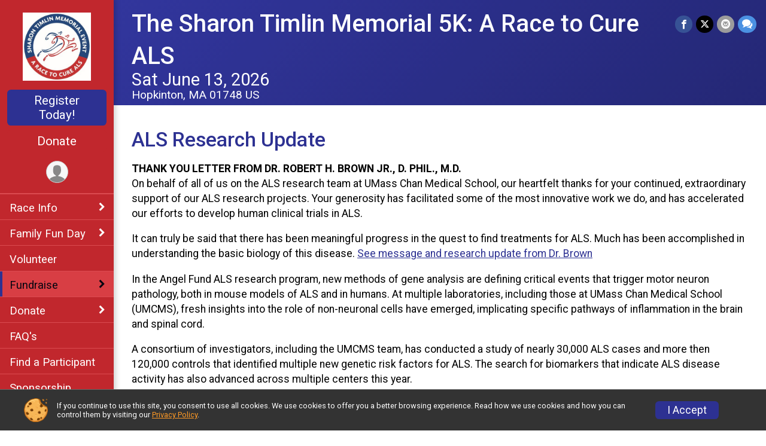

--- FILE ---
content_type: text/html; charset=utf-8
request_url: https://www.sharontimlinrace.org/Race/sharontimlinrace/Page-9
body_size: 10846
content:
<!DOCTYPE html>
<html lang="en-US">
	<head>
				<script defer="defer" src="https://cdnjs.runsignup.com/ajax/libs/webfont/1.6.28/webfontloader.js" integrity="sha512-v/wOVTkoU7mXEJC3hXnw9AA6v32qzpknvuUF6J2Lbkasxaxn2nYcl+HGB7fr/kChGfCqubVr1n2sq1UFu3Gh1w==" crossorigin="anonymous"></script>
		<link rel="preconnect" href="https://fonts.gstatic.com" />
		<link rel="preconnect" href="https://www.gstatic.com" />
		<link rel="preconnect" href="https://fonts.googleapis.com" />

				<script defer="defer" type="text/javascript" src="https://d368g9lw5ileu7.cloudfront.net/js/race/templates/raceTemplate2.min.bF405F.js"></script>		<script defer="defer" type="text/javascript" src="https://d368g9lw5ileu7.cloudfront.net/js/ui/stickyHeader.min.bLz6Mi.js"></script>
				<script defer="defer" type="text/javascript" src="https://d368g9lw5ileu7.cloudfront.net/js/components/lazyLoad.min.bLGmDc.js"></script>		
				<link rel="stylesheet" type="text/css" href="https://d368g9lw5ileu7.cloudfront.net/css/frameRaceTemplate2.scss.rsu.min.bPB8VX.css" />

		

			<meta name="viewport" content="width=device-width,initial-scale=1,shrink-to-fit=no,viewport-fit=cover" />
	<meta http-equiv="Content-Type" content="text/html;charset=utf-8" />
					
	<meta name="verify-v1" content="pPPI9MXDo069DhV+2itqhV46AR8OWnG+NxzCulTUTns=" />
<meta name="google-site-verification" content="wFyq2zuG7IBY5ilQqEELBypyn04UZIYBgKPHrTMnTUg" />

	<link rel="canonical" href="https://www.sharontimlinrace.org/Race/sharontimlinrace/Page-9" />

								<link rel="search" type="application/opensearchdescription+xml" title="RunSignup" href="/opensearch.xml" />
	
<title>The Sharon Timlin Memorial 5K: A Race to Cure ALS: ALS Research Update</title>

	<meta property="og:url" content="https://www.sharontimlinrace.org/Race/sharontimlinrace/Page-9" />

		
	<meta property="og:title" content="The Sharon Timlin Memorial 5K: A Race to Cure ALS" />
	<meta name="twitter:title" content="The Sharon Timlin Memorial 5K: A Race to Cure ALS" />
			<meta name="keywords" content="Run, Running, Sign Up, Race Register, Race Director" />
	<meta name="description" content="The Sharon Timlin Memorial 5K: A Race to Cure ALS is on Saturday June 13, 2026. It includes the following events: 5K Race, Virtual Option, Kids&#039; Color Run, and Timlin Tot Trot." />
	<meta property="og:description" content="The Sharon Timlin Memorial 5K: A Race to Cure ALS is on Saturday June 13, 2026. It includes the following events: 5K Race, Virtual Option, Kids&#039; Color Run, and Timlin Tot Trot." />
	<meta name="twitter:description" content="The Sharon Timlin Memorial 5K: A Race to Cure ALS is on Saturday June 13, 2026. It includes the following events: 5K Race, Virtual Option, Kids&#039; Color Run, and Timlin Tot Trot." />
	<meta property="og:type" content="website" />
				
									
										<meta property="og:image" content="https://d368g9lw5ileu7.cloudfront.net/races/race56409-social1200x630.bLRCQk.jpg" />

										<meta property="og:image:width" content="1200" />
				<meta property="og:image:height" content="630" />
			
			<meta name="twitter:card" content="summary_large_image" />
			<meta name="twitter:image" content="https://d368g9lw5ileu7.cloudfront.net/races/race56409-social1200x630.bLRCQk.jpg" />
				<meta property="og:site_name" content="The Sharon Timlin Memorial 5K: A Race to Cure ALS" />

		



		<link rel="icon" href="https://d368g9lw5ileu7.cloudfront.net/img/nonversioned/favicon/runsignup/icon.png" type="image/png" /> 	<link rel="icon" href="https://d368g9lw5ileu7.cloudfront.net/img/nonversioned/favicon/runsignup/icon.svg" type="image/svg+xml" /> 
		<link rel="apple-touch-icon" href="https://d368g9lw5ileu7.cloudfront.net/img/nonversioned/favicon/runsignup/apple-touch-icon.png" /> 
	<link rel="manifest" href="https://d368g9lw5ileu7.cloudfront.net/manifest/runsignup/site.bJOg53.webmanifest" />

				
							


		
				
								<link rel="stylesheet" type="text/css" href="https://d3dq00cdhq56qd.cloudfront.net/c8608.bPxM_5.bAUf8x/race/56409/368da3b0488c5f2909a604f99b847840/themedRaceTemplate2-otf.scss.css" />
			
				<!-- DYNAMIC_CSS_PLACEHOLDER -->

				
<link rel="stylesheet" type="text/css" href="https://iad-dynamic-assets.runsignup.com/us-east-1-src/prod/iconfonts/ee8f7e0577a3411fb0287beac2f41140/style.css" />
				
	<script type="text/javascript" src="https://cdnjs.runsignup.com/ajax/libs/jquery/3.7.1/jquery.min.js" integrity="sha512-v2CJ7UaYy4JwqLDIrZUI/4hqeoQieOmAZNXBeQyjo21dadnwR+8ZaIJVT8EE2iyI61OV8e6M8PP2/4hpQINQ/g==" crossorigin="anonymous"></script>
	<script type="text/javascript" src="https://cdnjs.runsignup.com/ajax/libs/jqueryui/1.14.1/jquery-ui.min.js" integrity="sha512-MSOo1aY+3pXCOCdGAYoBZ6YGI0aragoQsg1mKKBHXCYPIWxamwOE7Drh+N5CPgGI5SA9IEKJiPjdfqWFWmZtRA==" crossorigin="anonymous"></script>

<script type="application/json" id="sessionJsData">
{
			"csrf": "1aaZFLCpDD7mL9VKpKJn5ut7fRyMsJ6I",
		"serverTzOffset": -18000000
}
</script>

<script type="text/javascript" src="https://d368g9lw5ileu7.cloudfront.net/js/session.min.bN4VU_.js"></script><script type="text/javascript" src="https://d368g9lw5ileu7.cloudfront.net/js/utils.min.bPhFFz.js"></script><script type="text/javascript" src="https://d368g9lw5ileu7.cloudfront.net/js/windows.min.bz27OH.js"></script>
	<script defer="defer" type="text/javascript" src="https://d368g9lw5ileu7.cloudfront.net/js/analytics/runalytics.min.bOsW8C.js"></script>	<script type="application/json" id="runalyticsData">
	{
					"raceId": 56409,
			"timezone": "America\/New_York",
				"analyticsApiBaseUrl": "https:\/\/analytics.runsignup.com\/prod\/",
		"validTrackingSources": [1,100,200,300,400,500,600],
		"validTrackingMediums": [1,200,201,202,203,204,300,400,500,501,600]
	}
	</script>


		
									


	
					<script async src="https://www.googletagmanager.com/gtag/js?id=G-EW8QY8DJRE"></script>
		<script>//<![CDATA[
			window.dataLayer = window.dataLayer || [];
			function gtag(){dataLayer.push(arguments);}
			gtag('js', new Date());
			gtag('config', "G-EW8QY8DJRE"
											);
		//]]></script>
	
															<script async src="https://www.googletagmanager.com/gtag/js?id=G-QKEVS8BTWC"></script>
		<script>//<![CDATA[
			window.dataLayer = window.dataLayer || [];
			function gtag(){dataLayer.push(arguments);}
			gtag('js', new Date());
			gtag('config', "G-QKEVS8BTWC",
				{				"domain": "runsignup.com",
				"user_type": "public",
				"business_line": "RunSignup",
				"site_type": "Race Site"				}
			);
								//]]></script>
	
				
		
					
				
				<script defer="defer" type="text/javascript" src="https://d368g9lw5ileu7.cloudfront.net/js/ui/rsuMobileNav.min.bO77bH.js"></script>	</head>
	<body data-popup-style="1">

				<a href="#mainContent" class="rsuBtn rsuBtn--xs rsuBtn--themed margin-0 rsuSkipNavLink">Skip to main content</a>

					<div id="blackOverlay" class="overlay overlayBlack"></div>



	<div id="acceptCookies" style="display: none;">
		<p>
			In order to use RunSignup, your browser must accept cookies.  Otherwise, you will not be able to register for races or use other functionality of the website.
			However, your browser doesn't appear to allow cookies by default.
		</p>
					<p>
				<b>Click the “Accept Cookie Policy” button below to accept the use of cookies on your browser.</b>
			</p>
			<p>
				If you still see this message after clicking the link, then your browser settings are likely set to not allow cookies.
				Please try enabling cookies.  You can find instructions at <a href="https://www.whatismybrowser.com/guides/how-to-enable-cookies/auto">https://www.whatismybrowser.com/guides/how-to-enable-cookies/auto</a>.
			</p>
			<hr class="hr--gray" />
			<div class="ta-center submitBackLinks">
				<form method="post" action="/WidgetAux/AcceptCookies" target="acceptCookies">
					<button type="submit" class="rsuBtn rsuBtn--primary">Accept Cookie Policy</button>
				</form>
			</div>
				<iframe name="acceptCookies" height="0" width="0" frameborder="0" scrolling="no"></iframe>
	</div>
	<script type="text/javascript" src="https://d368g9lw5ileu7.cloudfront.net/js/acceptCookiesPopup.min.bEboUX.js"></script>


				

				
		
				
<nav class="runnerUI3Nav rsuMobileNav rsuMobileNav--left" data-focus="#rsuMobileNavCloseBtn" aria-hidden="true">
	<button type="button" id="rsuMobileNavCloseBtn" class="rsuMobileNav__closeBtn rsuBtn rsuBtn--text--white rsuBtn--padding-xs margin-t-25 margin-l-10 margin-b-0" aria-label="Close or Skip Mobile Navigation"><i class="icon icon-cross fs-md-2 margin-0" aria-hidden="true" ></i></button>
	<div class="rsuMobileNav__content">
		<ul>
											<li class="rsuMobileNav__submenu">
											<button type="button" aria-label="rsuMobileNav Submenu" >
						Race Info</button>
					
																<ul>
															<li class="rsuMobileNav__link">
									<a href="/Race/Info/MA/Hopkinton/sharontimlinrace" >Race Info</a>
								</li>
																															<li >
										<a href="/Race/sharontimlinrace/Page/5K" >5K Race</a>
									</li>
																																<li >
										<a href="/Race/sharontimlinrace/Page-1" >Kids&#039; Color Run</a>
									</li>
																																<li >
										<a href="/Race/sharontimlinrace/Page-13" >Timlin Tot Trot</a>
									</li>
																																<li >
										<a href="/Race/sharontimlinrace/Page-4" >Race Results</a>
									</li>
																																<li >
										<a href="/Race/sharontimlinrace/Page-12" >Packet Pickups</a>
									</li>
																					</ul>
									</li>
																						<li class="rsuMobileNav__submenu">
											<button type="button" aria-label="rsuMobileNav Submenu" >
						Family Fun Day</button>
					
																<ul>
															<li class="rsuMobileNav__link">
									<a href="/Race/sharontimlinrace/Page/FamilyFunDayy" >Family Fun Day</a>
								</li>
																															<li >
										<a href="/Race/sharontimlinrace/Page-10" >Raffle/Silent Auction</a>
									</li>
																					</ul>
									</li>
												<li class="rsuMobileNav__link">
											<a href="/Race/Volunteer/MA/Hopkinton/sharontimlinrace"
													>Volunteer</a>
					
														</li>
												<li class="rsuMobileNav__submenu">
											<button type="button" aria-label="rsuMobileNav Submenu" >
						Fundraise</button>
					
																<ul>
															<li class="rsuMobileNav__link">
									<a href="/Race/sharontimlinrace/Page-5" >Fundraise</a>
								</li>
																															<li class="current">
										<a href="/Race/sharontimlinrace/Page-9" >ALS Research Update</a>
									</li>
																					</ul>
									</li>
												<li class="rsuMobileNav__submenu">
											<button type="button" aria-label="rsuMobileNav Submenu" >
						Donate</button>
					
																<ul>
															<li class="rsuMobileNav__link">
									<a href="/Race/Donate/MA/Hopkinton/sharontimlinrace" >Donate</a>
								</li>
																															<li >
										<a href="/Race/Donate/56409/BecomeFundraiser" >Become a Fundraiser</a>
									</li>
																																<li >
										<a href="/Race/Donate/56409/TopFundraisers" >Top Fundraisers</a>
									</li>
																					</ul>
									</li>
												<li class="rsuMobileNav__link">
											<a href="/Race/sharontimlinrace/Page-3"
													>FAQ&#039;s</a>
					
														</li>
												<li class="rsuMobileNav__link">
											<a href="/Race/FindARunner/?raceId=56409"
													>Find a Participant</a>
					
														</li>
																						<li class="rsuMobileNav__link">
											<a href="/Race/sharontimlinrace/Page-7"
													>Sponsorship</a>
					
														</li>
												<li class="rsuMobileNav__link">
											<a href="/Race/sharontimlinrace/Page-8"
													>About Us</a>
					
														</li>
												<li class="rsuMobileNav__link">
											<a href="/Race/Sponsors/MA/Hopkinton/sharontimlinrace"
													>Sponsors</a>
					
														</li>
												<li class="rsuMobileNav__link">
											<a href="/Race/sharontimlinrace/Page-14"
													>Merchandise</a>
					
														</li>
												<li class="rsuMobileNav__link">
											<a href="/Race/56409/RaceInsurance"
													>Race Insurance</a>
					
														</li>
												<li class="rsuMobileNav__link">
											<a href="/Race/Photos/MA/Hopkinton/sharontimlinrace"
													>Photos</a>
					
														</li>
							</ul>
	</div>
</nav>

				<div class="rsuMobileNavOverlay"></div>

				<div class="rsu-template-wrapper rsuMobileNavPageContainer">

			<div id="transparencyScreen"></div>

						<div id="messages">
	
<div class="rsuMessage rsuMessage--error margin-b-15 hidden" id="errorBox">
	</div>
	
<div class="rsuMessage rsuMessage--warning margin-b-15 hidden" id="warningBox">
	</div>
	
<div class="rsuMessage rsuMessage--success margin-b-15 hidden" id="successBox">
	</div>
	

		
		
		<noscript><div class="rsuMessage rsuMessage--info margin-b-15">Your browser has JavaScript disabled.  You may experience issues registering or using other parts of the website.  Please enable JavaScript if possible.</div></noscript>
</div>

										
				
<div class="rsu-racesite-template2">
				
<div class="stickyHeader hidden-md-up " data-scroll-bottom-elem-id="template2FixedHeader" >
	<div class="stickyHeader__container container">
		<div class="stickyHeader__left">
			<button type="button" class="rsuMobileNavMenuBtn rsuMobileNavMenuBtn--sticky" aria-label="Toggle Mobile Navigation"><i class="icon icon-menu" aria-hidden="true" ></i></button>
			<div class="stickyHeader__logo hidden-xs-down margin-r-10">
								<a href="/" title="The Sharon Timlin Memorial 5K: A Race to Cure ALS">
											<img src="https://d368g9lw5ileu7.cloudfront.net/uploads/generic/genericImage-websiteLogo-63094-1736196768.5097-0.bNFekG.jpg" alt="The Sharon Timlin Memorial 5K: A Race to Cure ALS" />
									</a>
			</div>
		</div>
		<div class="stickyHeader__actions stickyHeader__actions--mobile-flex">
						

			<a href="/Race/Register/?raceId=56409" class="rsuBtn rsuBtn--secondary rsuBtn--md rsuBtn--padding-xs rsuBtn--mobile-responsive margin-tb-0 rsuBtn--margin-r margin-r-5">
			Register Today!
			<span class="fs-xs-2 d-block"></span>		</a>
										<a href="/Race/Donate/MA/Hopkinton/sharontimlinrace" class="rsuBtn rsuBtn--primary rsuBtn--md rsuBtn--padding-xs rsuBtn--mobile-responsive margin-tb-0 rsuBtn--margin-r">
						Donate
		
			<span class="fs-xs-2 d-block"></span>		</a>
			
		</div>
		<div class="stickyHeader__avatar-menu hidden-xs-down margin-l-10">
																			
<button type="button" aria-label="User Menu" class="rsuCircleImg rsuCircleImg--xs "  data-rsu-menu="userRsuMenu3" style="background-image: url(https://d368g9lw5ileu7.cloudfront.net/img/user.bOhrdK.svg);"></button>
<div class="rsuMenu padding-0" id="userRsuMenu3" hidden="hidden">
	<div class="rsuMenu__content overflow-auto">
		<div class="rsuAccountMenu">
			<div class="rsuAccountMenu__header">
																					<img src="https://d368g9lw5ileu7.cloudfront.net/img/logos/logo-rsu.bIAeuH.svg"
					alt=""
					class="rsuAccountMenu__logo"
					style="width: 200px;"
				/>
			</div>
			<div class="rsuAccountMenu__content">
																		<a href="/Login" class="rsuAccountMenu__link">
						<div class="rsuAccountMenu__link__main">
							<div class="rsuAccountMenu__link__img rsuAccountMenu__link__img--signIn" aria-hidden="true"></div>
							<div class="rsuAccountMenu__link__content">
								<div class="rsuAccountMenu__link__content__title">Sign In</div>
							</div>
						</div>
					</a>

										<a href="/CreateAccount?redirect=%2FRace%2Fsharontimlinrace%2FPage-9" class="rsuAccountMenu__link">
						<div class="rsuAccountMenu__link__main">
							<div class="rsuAccountMenu__link__img rsuAccountMenu__link__img--createAccount" aria-hidden="true"></div>
							<div class="rsuAccountMenu__link__content">
								<div class="rsuAccountMenu__link__content__title">Create Account</div>
							</div>
						</div>
					</a>

										<a href="https://help.runsignup.com/" class="rsuAccountMenu__link" target="_blank" rel="noopener noreferrer">
						<div class="rsuAccountMenu__link__main">
							<div class="rsuAccountMenu__link__img rsuAccountMenu__link__img--help" aria-hidden="true"></div>
							<div class="rsuAccountMenu__link__content">
								<div class="rsuAccountMenu__link__content__title">Help</div>
							</div>
						</div>
					</a>
							</div>
		</div>
	</div>
</div>

<script defer="defer" type="text/javascript" src="https://d368g9lw5ileu7.cloudfront.net/js/ui/rsuMenu.min.bNnn_m.js"></script>		</div>
	</div>
</div>
	
		
<div class="stickyHeader hidden-md-up stickyHeader--option-2" data-fixed-header="T" id="template2FixedHeader">
	<div class="stickyHeader__container container">
		<div class="stickyHeader__left">
			<button type="button" class="rsuMobileNavMenuBtn rsuMobileNavMenuBtn--sticky" aria-label="Toggle Mobile Navigation"><i class="icon icon-menu" aria-hidden="true" ></i></button>
			<div class="stickyHeader__logo  margin-r-10">
								<a href="/" title="The Sharon Timlin Memorial 5K: A Race to Cure ALS">
											<img src="https://d368g9lw5ileu7.cloudfront.net/uploads/generic/genericImage-websiteLogo-63094-1736196768.5097-0.bNFekG.jpg" alt="The Sharon Timlin Memorial 5K: A Race to Cure ALS" />
									</a>
			</div>
		</div>
		<div class="stickyHeader__actions stickyHeader__actions--mobile-flex">
						

			<a href="/Race/Register/?raceId=56409" class="rsuBtn rsuBtn--secondary rsuBtn--md rsuBtn--padding-xs rsuBtn--mobile-responsive margin-tb-0 rsuBtn--margin-r margin-r-5">
			Register Today!
			<span class="fs-xs-2 d-block"></span>		</a>
										<a href="/Race/Donate/MA/Hopkinton/sharontimlinrace" class="rsuBtn rsuBtn--primary rsuBtn--md rsuBtn--padding-xs rsuBtn--mobile-responsive margin-tb-0 rsuBtn--margin-r">
						Donate
		
			<span class="fs-xs-2 d-block"></span>		</a>
			
		</div>
		<div class="stickyHeader__avatar-menu  margin-l-10">
												
<button type="button" aria-label="User Menu" class="rsuCircleImg rsuCircleImg--xs "  data-rsu-menu="userRsuMenu2" style="background-image: url(https://d368g9lw5ileu7.cloudfront.net/img/user.bOhrdK.svg);"></button>
<div class="rsuMenu padding-0" id="userRsuMenu2" hidden="hidden">
	<div class="rsuMenu__content overflow-auto">
		<div class="rsuAccountMenu">
			<div class="rsuAccountMenu__header">
																					<img src="https://d368g9lw5ileu7.cloudfront.net/img/logos/logo-rsu.bIAeuH.svg"
					alt=""
					class="rsuAccountMenu__logo"
					style="width: 200px;"
				/>
			</div>
			<div class="rsuAccountMenu__content">
																		<a href="/Login" class="rsuAccountMenu__link">
						<div class="rsuAccountMenu__link__main">
							<div class="rsuAccountMenu__link__img rsuAccountMenu__link__img--signIn" aria-hidden="true"></div>
							<div class="rsuAccountMenu__link__content">
								<div class="rsuAccountMenu__link__content__title">Sign In</div>
							</div>
						</div>
					</a>

										<a href="/CreateAccount?redirect=%2FRace%2Fsharontimlinrace%2FPage-9" class="rsuAccountMenu__link">
						<div class="rsuAccountMenu__link__main">
							<div class="rsuAccountMenu__link__img rsuAccountMenu__link__img--createAccount" aria-hidden="true"></div>
							<div class="rsuAccountMenu__link__content">
								<div class="rsuAccountMenu__link__content__title">Create Account</div>
							</div>
						</div>
					</a>

										<a href="https://help.runsignup.com/" class="rsuAccountMenu__link" target="_blank" rel="noopener noreferrer">
						<div class="rsuAccountMenu__link__main">
							<div class="rsuAccountMenu__link__img rsuAccountMenu__link__img--help" aria-hidden="true"></div>
							<div class="rsuAccountMenu__link__content">
								<div class="rsuAccountMenu__link__content__title">Help</div>
							</div>
						</div>
					</a>
							</div>
		</div>
	</div>
</div>

		</div>
	</div>
</div>

				
			
<div class="head noPrint">
	<div class="head-top">
		<div class="logo-wrapper">
						<a href="/" aria-label="The Sharon Timlin Memorial 5K: A Race to Cure ALS home">
									<img src="https://d368g9lw5ileu7.cloudfront.net/uploads/generic/genericImage-websiteLogo-63094-1736196768.5097-0.bNFekG.jpg" alt="The Sharon Timlin Memorial 5K: A Race to Cure ALS home" />
							</a>
		</div>
		<div class="action-buttons">
						

			<a href="/Race/Register/?raceId=56409" class="rsuBtn rsuBtn--secondary rsuBtn--md rsuBtn--padding-xs rsuBtn--mobile-responsive margin-tb-0 rsuBtn--margin-r margin-r-5">
			Register Today!
			<span class="fs-xs-2 d-block"></span>		</a>
										<a href="/Race/Donate/MA/Hopkinton/sharontimlinrace" class="rsuBtn rsuBtn--primary rsuBtn--md rsuBtn--padding-xs rsuBtn--mobile-responsive margin-tb-0 rsuBtn--margin-r">
						Donate
		
			<span class="fs-xs-2 d-block"></span>		</a>
			

						<div class="template-avatar-menu d-inline-block">
				
<button type="button" aria-label="User Menu" class="rsuCircleImg rsuCircleImg--xs " data-position-fixed="T" data-rsu-menu="userRsuMenu" style="background-image: url(https://d368g9lw5ileu7.cloudfront.net/img/user.bOhrdK.svg);"></button>
<div class="rsuMenu padding-0" id="userRsuMenu" hidden="hidden">
	<div class="rsuMenu__content overflow-auto">
		<div class="rsuAccountMenu">
			<div class="rsuAccountMenu__header">
																					<img src="https://d368g9lw5ileu7.cloudfront.net/img/logos/logo-rsu.bIAeuH.svg"
					alt=""
					class="rsuAccountMenu__logo"
					style="width: 200px;"
				/>
			</div>
			<div class="rsuAccountMenu__content">
																		<a href="/Login" class="rsuAccountMenu__link">
						<div class="rsuAccountMenu__link__main">
							<div class="rsuAccountMenu__link__img rsuAccountMenu__link__img--signIn" aria-hidden="true"></div>
							<div class="rsuAccountMenu__link__content">
								<div class="rsuAccountMenu__link__content__title">Sign In</div>
							</div>
						</div>
					</a>

										<a href="/CreateAccount?redirect=%2FRace%2Fsharontimlinrace%2FPage-9" class="rsuAccountMenu__link">
						<div class="rsuAccountMenu__link__main">
							<div class="rsuAccountMenu__link__img rsuAccountMenu__link__img--createAccount" aria-hidden="true"></div>
							<div class="rsuAccountMenu__link__content">
								<div class="rsuAccountMenu__link__content__title">Create Account</div>
							</div>
						</div>
					</a>

										<a href="https://help.runsignup.com/" class="rsuAccountMenu__link" target="_blank" rel="noopener noreferrer">
						<div class="rsuAccountMenu__link__main">
							<div class="rsuAccountMenu__link__img rsuAccountMenu__link__img--help" aria-hidden="true"></div>
							<div class="rsuAccountMenu__link__content">
								<div class="rsuAccountMenu__link__content__title">Help</div>
							</div>
						</div>
					</a>
							</div>
		</div>
	</div>
</div>

			</div>
		</div>
	</div>
	<div class="head-lower">
		<div class="race-navigation">
			<nav class="runnerUI3Nav">
				<ul class="vertical-menu">
																
	<li class=" rsuMobileNav__submenu">
					<button type="button" aria-label="Show or hide sub-menu" >
				Race Info
			</button>
		
							<ul>
									<li>
						<a href="/Race/Info/MA/Hopkinton/sharontimlinrace" >Race Info</a>
					</li>
																			<li >
							<a href="/Race/sharontimlinrace/Page/5K" >5K Race</a>
						</li>
																				<li >
							<a href="/Race/sharontimlinrace/Page-1" >Kids&#039; Color Run</a>
						</li>
																				<li >
							<a href="/Race/sharontimlinrace/Page-13" >Timlin Tot Trot</a>
						</li>
																				<li >
							<a href="/Race/sharontimlinrace/Page-4" >Race Results</a>
						</li>
																				<li >
							<a href="/Race/sharontimlinrace/Page-12" >Packet Pickups</a>
						</li>
												</ul>
			</li>
											
	<li class=" rsuMobileNav__submenu">
					<button type="button" aria-label="Show or hide sub-menu" >
				Family Fun Day
			</button>
		
							<ul>
									<li>
						<a href="/Race/sharontimlinrace/Page/FamilyFunDayy" >Family Fun Day</a>
					</li>
																			<li >
							<a href="/Race/sharontimlinrace/Page-10" >Raffle/Silent Auction</a>
						</li>
												</ul>
			</li>
											
	<li class=" ">
					<a href="/Race/Volunteer/MA/Hopkinton/sharontimlinrace"
							>
				Volunteer
			</a>
		
					</li>
											
	<li class="current rsuMobileNav__submenu">
					<button type="button" aria-label="Show or hide sub-menu" >
				Fundraise
			</button>
		
							<ul>
									<li>
						<a href="/Race/sharontimlinrace/Page-5" >Fundraise</a>
					</li>
																			<li class="current">
							<a href="/Race/sharontimlinrace/Page-9" >ALS Research Update</a>
						</li>
												</ul>
			</li>
											
	<li class=" rsuMobileNav__submenu">
					<button type="button" aria-label="Show or hide sub-menu" >
				Donate
			</button>
		
							<ul>
									<li>
						<a href="/Race/Donate/MA/Hopkinton/sharontimlinrace" >Donate</a>
					</li>
																			<li >
							<a href="/Race/Donate/56409/BecomeFundraiser" >Become a Fundraiser</a>
						</li>
																				<li >
							<a href="/Race/Donate/56409/TopFundraisers" >Top Fundraisers</a>
						</li>
												</ul>
			</li>
											
	<li class=" ">
					<a href="/Race/sharontimlinrace/Page-3"
							>
				FAQ&#039;s
			</a>
		
					</li>
											
	<li class=" ">
					<a href="/Race/FindARunner/?raceId=56409"
							>
				Find a Participant
			</a>
		
					</li>
											
	<li class=" ">
					<a href="/Race/sharontimlinrace/Page-7"
							>
				Sponsorship
			</a>
		
					</li>
											
	<li class=" ">
					<a href="/Race/sharontimlinrace/Page-8"
							>
				About Us
			</a>
		
					</li>
											
	<li class=" ">
					<a href="/Race/Sponsors/MA/Hopkinton/sharontimlinrace"
							>
				Sponsors
			</a>
		
					</li>
											
	<li class=" ">
					<a href="/Race/sharontimlinrace/Page-14"
							>
				Merchandise
			</a>
		
					</li>
											
	<li class=" ">
					<a href="/Race/56409/RaceInsurance"
							>
				Race Insurance
			</a>
		
					</li>
											
	<li class=" ">
					<a href="/Race/Photos/MA/Hopkinton/sharontimlinrace"
							>
				Photos
			</a>
		
					</li>
									</ul>
			</nav>
		</div>
	</div>
</div>
		<div class="left-nav-wrapper noPrint" >
																											
<div class="race-branding-interior ">
	<div class="container">
		<div class="p-rel race-details flex-parent flex-responsive flex-space-between  ">
			<div class="flex-2">
								<h1 class="runnerUITitle " >
											<a href="/Race/MA/Hopkinton/sharontimlinrace">The Sharon Timlin Memorial 5K: A Race to Cure ALS</a>
																			</h1>

								<div class="race-date">
										
																				Sat June 13, 2026
									
							</div>

								<div class="race-location">
																							Hopkinton, MA 01748 US
											
														</div>
			</div>

						<div class="race-socialshare margin-t-15">
				<div class="shareLinks">
																		




		
												
						






<div class="rsuSocialMediaBtnGroup padding-10">
		<button type="button" class="rsuSocialMediaBtn icon icon-facebook rsuSocialMediaBtn--fb rsuSocialMediaBtn--small" aria-label="Share on Facebook"
		data-share-type="facebook"
		data-url=""
	>
	</button>
	
		<button type="button" class="rsuSocialMediaBtn icon icon-twitter-x rsuSocialMediaBtn--tw rsuSocialMediaBtn--small" data-share-type="twitter" data-popup-id-prefix="raceShareLink" aria-label="Share on Twitter"></button>
	
	<div id="raceShareLink-socialSharePopup-twitter" hidden="hidden" data-append-url="true">
		<div class="formInput margin-t-15">
			<label class="formInput__label margin-t-5" for="socialShareTwitterMessage">Enter your Tweet</label>
			<textarea rows="5" cols="100" class="noTinyMce margin-t-5" id="socialShareTwitterMessage" placeholder="Your Message" required="required">	Check out this race! </textarea>
		</div>

				<div data-action="post">
			<div class="ta-center submitBackLinks">
				<a href="#" rel="me" target="_blank" class="submit rsuBtn rsuBtn--twitter margin-0"><i class="icon icon-twitter-x margin-r-10" aria-hidden="true" ></i> Tweet</a>
			</div>
		</div>
	</div>

				<button type="button" class="rsuSocialMediaBtn icon icon-mail4 rsuSocialMediaBtn--gray rsuSocialMediaBtn--small" aria-label="Share via Email"
		data-share-type="email"
		data-default-recipient=""
		data-email-subject="Check out this race!"
		data-email-body="Check out this race!"
		data-append-current-url="true"
	>
	</button>
		<button type="button" class="rsuSocialMediaBtn icon icon-bubbles2 rsuSocialMediaBtn--sms rsuSocialMediaBtn--small" data-share-type="sms" data-popup-id-prefix="raceShareLink" aria-label="Share through Text"></button>
	
		<div id="raceShareLink-socialSharePopup-sms" hidden="hidden" data-append-url="true">
		<div class="formInput margin-t-15">
			<label class="formInput__label" for="socialShareSmsMessage">Enter your message</label>
			<textarea rows="5" cols="100" class="noTinyMce margin-t-5" id="socialShareSmsMessage" placeholder="Your Message" required="required">Check out this race!</textarea>
		</div>
		<p class="padding-0 ta-center fs-xs-2">Please be advised that utilizing this text feature may result in additional SMS and data charges from your mobile service provider. </p>
		<div data-action="send">
			<div class="ta-center submitBackLinks">
				<a href="" class="submit rsuBtn rsuBtn--twitter margin-0"><i class="icon icon-bubble" aria-hidden="true" ></i> Send Text</a>
			</div>
		</div>
	</div>
</div>

<script defer="defer" type="text/javascript" src="https://d368g9lw5ileu7.cloudfront.net/js/rsuSocialMediaButtons.min.bMZnZw.js"></script>															</div>
			</div>
		</div>
	</div>

		
	<span class="hero-opacity"></span>
</div>
						
						
			<script type="application/ld+json">{"@context":"http:\/\/schema.org","@type":"SportsEvent","additionalType":"Product","name":"The Sharon Timlin Memorial 5K: A Race to Cure ALS","location":{"@type":"Place","name":"Hopkinton","address":{"@type":"PostalAddress","streetAddress":"90 Hayden Rowe Street","addressLocality":"Hopkinton","postalCode":"01748","addressRegion":"MA","addressCountry":"US"}},"startDate":"2026-06-13T06:00:00-04:00","endDate":"2026-06-13T12:59:59-04:00","description":"Step Up to Cure ALS! Join us on Saturday, June 13th in Hopkinton, MA for a 5K race, kids&#39; color run, tot trot, and family fun day with something for everyone! (Virtual option available for the 5K).\u00a0 Net proceeds support The Angel Fund for ALS Research, an independent, non-profit charity, benefiting ALS (Lou Gehrig&#39;s Disease) research at UMass Chan Medical School.\u00a0\nTimeline8:30am: 5K Race &amp; Family Fun Day Start\n9:30am: Timlin Tot Trot Starts\n10:00am: Kids&#39; Color Run Starts and 5K Awards Ceremony\n11:00am: Raffle Ends\n12:00pm: Event Ends","url":"https:\/\/runsignup.com\/Race\/sharontimlinrace\/Page-9","image":"https:\/\/d368g9lw5ileu7.cloudfront.net\/races\/races-56xxx\/56409\/raceBanner-HftRIyBT-bJMZM-.jpg","organizer":{"@type":"Organization","name":"The Sharon Timlin Memorial 5K: A Race to Cure ALS","url":"https:\/\/runsignup.com\/"},"offers":{"@type":"AggregateOffer","offers":[{"@type":"Offer","name":"5K Race","price":"40.00","priceCurrency":"USD","priceValidUntil":"2026-05-27T23:59:59-04:00"},{"@type":"Offer","name":"Virtual Option","price":"25.00","priceCurrency":"USD","priceValidUntil":"2026-06-12T23:59:59-04:00"},{"@type":"Offer","name":"Kids' Color Run","price":"25.00","priceCurrency":"USD","priceValidUntil":"2026-06-13T09:45:59-04:00"},{"@type":"Offer","name":"Timlin Tot Trot","price":"10.00","priceCurrency":"USD","priceValidUntil":"2026-06-13T09:15:59-04:00"}],"highPrice":"45.00","lowPrice":"10.00","priceCurrency":"USD","availability":"https:\/\/schema.org\/InStock","url":"https:\/\/runsignup.com\/Race\/sharontimlinrace\/Page-9","validFrom":"2026-01-13T12:00:00-05:00","offerCount":4}}</script>

								</div>
	
	<div class="left-nav-wrapper" >
								
						
				<div class="race-content">
			<div class="container">
				<div class="bs4-row no-gutters">
					<div class="col-md-12">
						<main id="mainContent">
														
							
<div class="margin-b-25">
			<h2>ALS Research Update</h2>
		<div >
											<p><b>THANK YOU LETTER FROM DR. ROBERT H. BROWN JR., D. PHIL., M.D.</b><br />On behalf of all of us on the ALS research team at UMass Chan Medical School, our heartfelt thanks for your continued, extraordinary support of our ALS research projects. Your generosity has facilitated some of the most innovative work we do, and has accelerated our efforts to develop human clinical trials in ALS.</p>
<p>It can truly be said that there has been meaningful progress in the quest to find treatments for ALS. Much has been accomplished in understanding the basic biology of this disease. <a href="https://youtu.be/liXpBjJvFOc" target="_blank" rel="nofollow noopener noreferrer">See message and research update from Dr. Brown</a></p>
<p>In the Angel Fund ALS research program, new methods of gene analysis are defining critical events that trigger motor neuron pathology, both in mouse models of ALS and in humans. At multiple laboratories, including those at UMass Chan Medical School (UMCMS), fresh insights into the role of non-neuronal cells have emerged, implicating specific pathways of inflammation in the brain and spinal cord.</p>
<p>A consortium of investigators, including the UMCMS team, has conducted a study of nearly 30,000 ALS cases and more then 120,000 controls that identified multiple new genetic risk factors for ALS. The search for biomarkers that indicate ALS disease activity has also advanced across multiple centers this year.</p>
<p>At UMCMS, investigators funded by the Angel Fund, have developed a new type of physiological biomarker for motor neurons that we anticipate could have wide application across many motor neurons diseases. And therapeutic advances have continued. In the last three years, the UMCMS team has done 3 first-in-human trials of biological therapies for familial ALS.</p>
<p>One, as recently reported, relied on extensive Angel Fund support to document that it is possible to suppress the C9orf72 gene in a human. An expanded trial to silence the C9orf72 gene is being planned.</p>
<p>More generally, the UMCMS clinical trials team has participated in multicenter trials. One study sponsored by the Cambridge company Amylyx showed benefit in slowing disease course and increasing survival in ALS; hopefully, this will be approved by the FDA for widespread use. And there are numerous exciting studies either in clinical trials or in the preclinical pipeline.</p>
<p>As we continue into 2026, we anticipate even more momentum in ALS investigations, confident that there will be sustained progress in the development of meaningful ALS therapies.</p>
<p>Let me again tell you how grateful we are for your support of our ALS investigations. It is not an exaggeration to say that the generous funding raised by the Timlin Race has profoundly benefited ALS research and brought the whole field closer to a cure for ALS. We look forward to seeing you on race day!</p>
<p>You see and listen to some of the researchers and their updates by clicking <a href="https://theangelfund.org/research-update/" target="_blank" rel="nofollow noopener noreferrer">here</a>.</p>
<p>Sincerely,</p>
<p>Robert H. Brown, Jr., D.Phil., M.D.<br />The Leo P. and Theresa M. LaChance Chair in Medical Research and professor of neurology<br />UMass Chan Medical School<br />55 Lake Avenue, North<br />Worcester, MA 01655</p>
<p><img src="https://d2mkojm4rk40ta.cloudfront.net/us-east-1-src/prod/clientUploads/2023-02/07/1/56409/1731e8b5-10da-48c9-9197-3216e71f10e2-bJ4QsC.jpg" alt="" width="150" height="180" /></p>
			
									
						
			</div>
</div>
						</main>
					</div>
									</div>
			</div>
		</div>

				
<div class="race-footer noPrint">
		

						
				<div class="bs4-row no-gutters footer-sponsors">
			<div class="col-md-12">
				<div class="sponsor-grid flex-justify-center">
										
										

																
<div class="sponsor-grid__outer"><a href="https://theangelfund.org/" rel="noopener noreferrer" target="_blank"><div class="sponsor-grid__img" style="background-image: url(https://d368g9lw5ileu7.cloudfront.net/races/race56409-racesponsor-0.bJ4Q01.png);"></div></a></div>
											
<div class="sponsor-grid__outer"><a href="https://www.sharontimlinrace.org/Race/sharontimlinrace/Page-8" rel="noopener noreferrer" target="_blank"><div class="sponsor-grid__img" style="background-image: url(https://d368g9lw5ileu7.cloudfront.net/races/race56409-racesponsor-0.bJ4QZe.png);"></div></a></div>
											
<div class="sponsor-grid__outer"><a href="https://www.prrunning.com/" rel="noopener noreferrer" target="_blank"><div class="sponsor-grid__img" style="background-image: url(https://d368g9lw5ileu7.cloudfront.net/races/race56409-racesponsor-0.bJ68Jo.png);"></div></a></div>
											
<div class="sponsor-grid__outer"><a href="https://oilchangeoffers.vioc.com/core/gbranded/?utm_campaign=gbranded&amp;utm_source=google&amp;utm_medium=cpc&amp;gclid=CjwKCAjwzuqgBhAcEiwAdj5dRj_Du1MUJScl_j92yl4zLWnHGyKmEmBTvrboxIXNZyiDIUhBDtvStxoCTKkQAvD_BwE" rel="noopener noreferrer" target="_blank"><div class="sponsor-grid__img" style="background-image: url(https://d368g9lw5ileu7.cloudfront.net/races/race56409-racesponsor-0.bKg6U-.png);"></div></a></div>
											
<div class="sponsor-grid__outer"><div class="sponsor-grid__img" style="background-image: url(https://d368g9lw5ileu7.cloudfront.net/races/race56409-racesponsor-0.bKkC7c.png);"></div></div>
											
<div class="sponsor-grid__outer"><a href="https://www.middlesexbank.com/" rel="noopener noreferrer" target="_blank"><div class="sponsor-grid__img" style="background-image: url(https://d368g9lw5ileu7.cloudfront.net/races/race56409-racesponsor-0.bMcTPe.png);"></div></a></div>
											
<div class="sponsor-grid__outer"><a href="https://alltownfresh.com/" rel="noopener noreferrer" target="_blank"><div class="sponsor-grid__img" style="background-image: url(https://d368g9lw5ileu7.cloudfront.net/races/race56409-racesponsor-0.bMivhk.png);"></div></a></div>
											
<div class="sponsor-grid__outer"><a href="https://www.ameripriseadvisors.com/team/oasis-wealth-advisors-inc/" rel="noopener noreferrer" target="_blank"><div class="sponsor-grid__img" style="background-image: url(https://d368g9lw5ileu7.cloudfront.net/races/race56409-racesponsor-0.bN9di7.png);"></div></a></div>
											
<div class="sponsor-grid__outer"><a href="http://www.runhopkinton.org" rel="noopener noreferrer" target="_blank"><div class="sponsor-grid__img" style="background-image: url(https://d368g9lw5ileu7.cloudfront.net/races/race56409-racesponsor-0.bL5Hpu.png);"></div></a></div>
											
<div class="sponsor-grid__outer"><a href="https://abcdisposal.net/" rel="noopener noreferrer" target="_blank"><div class="sponsor-grid__img" style="background-image: url(https://d368g9lw5ileu7.cloudfront.net/races/race56409-racesponsor-0.bMnIe4.png);"></div></a></div>
											
<div class="sponsor-grid__outer"><a href="http://www.woosox.com" rel="noopener noreferrer" target="_blank"><div class="sponsor-grid__img" style="background-image: url(https://d368g9lw5ileu7.cloudfront.net/races/race56409-racesponsor-0.bMp26h.png);"></div></a></div>
											
<div class="sponsor-grid__outer"><a href="https://polarbeverages.com/" rel="noopener noreferrer" target="_blank"><div class="sponsor-grid__img" style="background-image: url(https://d368g9lw5ileu7.cloudfront.net/races/race56409-racesponsor-0.bMs6-1.png);"></div></a></div>
											
<div class="sponsor-grid__outer"><a href="https://www.pricechopper.com/" rel="noopener noreferrer" target="_blank"><div class="sponsor-grid__img" style="background-image: url(https://d368g9lw5ileu7.cloudfront.net/races/race56409-racesponsor-0.bMtW2e.png);"></div></a></div>
											
<div class="sponsor-grid__outer"><a href="https://www.foemmelfinehomes.com/" rel="noopener noreferrer" target="_blank"><div class="sponsor-grid__img" style="background-image: url(https://d368g9lw5ileu7.cloudfront.net/races/race56409-racesponsor-0.bMt50L.png);"></div></a></div>
											
<div class="sponsor-grid__outer"><a href="https://wasted.earth/" rel="noopener noreferrer" target="_blank"><div class="sponsor-grid__img" style="background-image: url(https://d368g9lw5ileu7.cloudfront.net/races/race56409-racesponsor-0.bN6ToN.png);"></div></a></div>
											
<div class="sponsor-grid__outer"><a href="https://www.kidstrong.com/" rel="noopener noreferrer" target="_blank"><div class="sponsor-grid__img" style="background-image: url(https://d368g9lw5ileu7.cloudfront.net/races/race56409-racesponsor-0.bOhLRu.png);"></div></a></div>
											
<div class="sponsor-grid__outer"><a href="https://runwellhopkinton.com/services/physical-therapy" rel="noopener noreferrer" target="_blank"><div class="sponsor-grid__img" style="background-image: url(https://d368g9lw5ileu7.cloudfront.net/races/race56409-racesponsor-0.bObNue.png);"></div></a></div>
											
<div class="sponsor-grid__outer"><div class="sponsor-grid__img" style="background-image: url(https://d368g9lw5ileu7.cloudfront.net/races/race56409-racesponsor-0.bOcPWA.png);"></div></div>
											
<div class="sponsor-grid__outer"><a href="https://nedermatology.com/" rel="noopener noreferrer" target="_blank"><div class="sponsor-grid__img" style="background-image: url(https://d368g9lw5ileu7.cloudfront.net/races/race56409-racesponsor-0.bOjk9z.png);"></div></a></div>
											
<div class="sponsor-grid__outer"><a href="https://www.abacenters.com" rel="noopener noreferrer" target="_blank"><div class="sponsor-grid__img" style="background-image: url(https://d368g9lw5ileu7.cloudfront.net/races/race56409-racesponsor-0.bOtP9N.png);"></div></a></div>
					
										
										
	<script type="application/json" id="sponsorLogoAssetsAnalyticsData">
	{
		"sponsorLogoAssetIds": ["6d27704d-07d3-4592-b18f-410621f8acf5","17261909-ab44-4ee4-b7a3-6b8035e061b5","1d297a2d-6b0e-4f52-b840-c3c4ea2259eb","8ded9ef8-726f-4c86-9188-941aea01bb16","1f468f87-58ca-426f-a327-31cdf10a6821","a7151fef-a38f-4b8b-b4d3-544b9455c37b","c10b8a0a-b65d-4b3c-aa9a-a04838163c35","f11fe76c-3cdf-484f-a062-67981515c469","e4fcbfcd-182a-4b36-9806-fca2d54b91f2","815dd549-d5b3-4fd8-a585-2884c9ea5a9a","80ad6142-b370-4dbd-bd2a-c84b8f367384","a833bacf-815c-487e-9b3b-e9ad49009995","fde18f89-3738-4e5f-b494-7c2a00d6383f","41cb841a-d2ff-4eee-9dc2-418ba195f931","da8170a2-cf64-4d51-812c-f87b93571bb9","a993c01b-b473-46d9-a573-ca05fef3619c","0b4a0aa3-6a20-4027-adcc-ebc94140ebd7","43b43c8b-979c-4a31-8cdc-7f45a54b90e1","9d267ba6-d0ac-4a21-ac58-b224c8c06b17","8ec87deb-7a9b-46d3-9ff8-9e559a5d0cc4"]
	}
	</script>
				</div>
			</div>
		</div>
	
	<div class="bs4-row no-gutters race-footer-navigation">
		<div class="col-md-12">
			<div class="container">
				<div class="bs4-row foot-nav-column no-gutters">
																<div class="col-md-3 col-sm-3 race-footer-logo">
							<div class="race-logo-footer">
								<span class="footer-scale">
																		
																												<img src="https://d368g9lw5ileu7.cloudfront.net/uploads/generic/genericImage-websiteLogo-63094-1736196768.5097-0.bNFekG.jpg" alt="The Sharon Timlin Memorial 5K: A Race to Cure ALS" />
																	</span>
							</div>
						</div>
					
																							<div class="col-md-3 col-sm-3 foot-nav-items">
								<ul>
																																																																											<li>
													<span class="foot-nav-item">Race Info</span>
													<ul>
																																																																										<li>
																	<a href="/Race/sharontimlinrace/Page/5K" class="foot-nav-item">5K Race</a>
																</li>
																																																																											<li>
																	<a href="/Race/sharontimlinrace/Page-1" class="foot-nav-item">Kids&#039; Color Run</a>
																</li>
																																																																											<li>
																	<a href="/Race/sharontimlinrace/Page-13" class="foot-nav-item">Timlin Tot Trot</a>
																</li>
																																																																											<li>
																	<a href="/Race/sharontimlinrace/Page-4" class="foot-nav-item">Race Results</a>
																</li>
																																																																											<li>
																	<a href="/Race/sharontimlinrace/Page-12" class="foot-nav-item">Packet Pickups</a>
																</li>
																																										</ul>
												</li>
																																																																																																<li>
													<span class="foot-nav-item">Fundraise</span>
													<ul>
																																																																										<li>
																	<a href="/Race/sharontimlinrace/Page-9" class="foot-nav-item">ALS Research Update</a>
																</li>
																																										</ul>
												</li>
																																																																																				<li>
													<a href="/Race/FindARunner/?raceId=56409" class="foot-nav-item">Find a Participant</a>
												</li>
																																																																																				<li>
													<a href="/Race/Sponsors/MA/Hopkinton/sharontimlinrace" class="foot-nav-item">Sponsors</a>
												</li>
																																																																																				<li>
													<a href="/Race/Photos/MA/Hopkinton/sharontimlinrace" class="foot-nav-item">Photos</a>
												</li>
																																						</ul>
							</div>
													<div class="col-md-3 col-sm-3 foot-nav-items">
								<ul>
																																																																											<li>
													<span class="foot-nav-item">Family Fun Day</span>
													<ul>
																																																																										<li>
																	<a href="/Race/sharontimlinrace/Page-10" class="foot-nav-item">Raffle/Silent Auction</a>
																</li>
																																										</ul>
												</li>
																																																																																																<li>
													<span class="foot-nav-item">Donate</span>
													<ul>
																																																																										<li>
																	<a href="/Race/Donate/56409/BecomeFundraiser" class="foot-nav-item">Become a Fundraiser</a>
																</li>
																																																																											<li>
																	<a href="/Race/Donate/56409/TopFundraisers" class="foot-nav-item">Top Fundraisers</a>
																</li>
																																										</ul>
												</li>
																																																																																				<li>
													<a href="/Race/sharontimlinrace/Page-7" class="foot-nav-item">Sponsorship</a>
												</li>
																																																																																				<li>
													<a href="/Race/sharontimlinrace/Page-14" class="foot-nav-item">Merchandise</a>
												</li>
																																						</ul>
							</div>
													<div class="col-md-3 col-sm-3 foot-nav-items">
								<ul>
																																																															<li>
													<a href="/Race/Volunteer/MA/Hopkinton/sharontimlinrace" class="foot-nav-item">Volunteer</a>
												</li>
																																																																																				<li>
													<a href="/Race/sharontimlinrace/Page-3" class="foot-nav-item">FAQ&#039;s</a>
												</li>
																																																																																				<li>
													<a href="/Race/sharontimlinrace/Page-8" class="foot-nav-item">About Us</a>
												</li>
																																																																																				<li>
													<a href="/Race/56409/RaceInsurance" class="foot-nav-item">Race Insurance</a>
												</li>
																																						</ul>
							</div>
															</div>
			</div>
		</div>
	</div>

	<div class="bs4-row no-gutters race-copyright">
				<div class="col-md-12">
													<footer>
											<span class="copyrightText">Powered by RunSignup, &copy; 2026</span>
					
																																				<span class="alignRight margin-r-15">
							<a href="/Race/56409/PrivacyPolicy">Privacy Policy</a> |
							<a id="footerContactLink" href="/Race/Info/MA/Hopkinton/sharontimlinrace#contactFormSection" target="_blank" rel="noopener noreferrer">Contact This Race</a>
						</span>
									</footer>
								</div>
	</div>
</div>

	<script defer="defer" src="https://cdnjs.runsignup.com/ajax/libs/popper.js/2.11.8/umd/popper.min.js" integrity="sha512-TPh2Oxlg1zp+kz3nFA0C5vVC6leG/6mm1z9+mA81MI5eaUVqasPLO8Cuk4gMF4gUfP5etR73rgU/8PNMsSesoQ==" crossorigin="anonymous"></script>
	<script defer="defer" src="https://cdnjs.runsignup.com/ajax/libs/tippy.js/6.3.7/tippy.umd.min.js" integrity="sha512-2TtfktSlvvPzopzBA49C+MX6sdc7ykHGbBQUTH8Vk78YpkXVD5r6vrNU+nOmhhl1MyTWdVfxXdZfyFsvBvOllw==" crossorigin="anonymous"></script>

					</div>
</div>
			
						
		</div>

				




														



<div id="cookiePolicyPopup" class="drawer drawer--bottom">
	<div class="drawer__content flex-parent flex-responsive align-items-center">
		<img src="https://d368g9lw5ileu7.cloudfront.net/img/frontend2018/cookie-img.bFehfM.png" width="40" height="40" alt="" class="margin-r-15 margin-r-0-medium-down hidden-phone" />
				<div class="flex-2 margin-r-15 hidden-md-down">
			<p class="fs-xs-2 margin-0 padding-tb-5 lh-initial">
				If you continue to use this site, you consent to use all cookies. We use cookies to offer you a better browsing experience. Read how we use cookies and how you can control them by visiting our <a href="/About-Us/Privacy-Policy" target="_blank">Privacy Policy</a>.
			</p>
		</div>
				<div class="flex-2 hidden-md-up">
			<p class="fs-sm-1 margin-0 padding-tb-5 lh-initial">
				If you continue to use this site, you consent to use all cookies. <button type="button" class="rsuExpando bkg-none border-0 color-inherit fs-sm-1" data-content-id="cookieMsg" aria-controls="cookieMsg">Learn More</button>
			</p>
			<div class="rsuExpando__content" id="cookieMsg" aria-expanded="false" hidden="hidden">
				<p class="fs-xs-2 margin-0">We use cookies to offer you a better browsing experience. Read how we use cookies and how you can control them by visiting our <a href="/About-Us/Privacy-Policy" target="_blank">Privacy Policy</a>.</p>
			</div>
		</div>
				<button type="button" class="rsuBtn rsuBtn--secondary rsuBtn--sm">I Accept</button>
	</div>
</div>

<script defer="defer" type="text/javascript" src="https://d368g9lw5ileu7.cloudfront.net/js/ui/expando.min.bObPAI.js"></script><script defer="defer" type="text/javascript" src="https://d368g9lw5ileu7.cloudfront.net/js/frontend.min.bOuWg-.js"></script>						

																			
		
		
		
		
		
		
		
		
		
		
		
			
						
				
		
		
		
		
		
		
		
				
		
		
		
		
			
									
				
	</body>
</html>
<!-- Response time: 0.196019 --><!-- DB: N -->